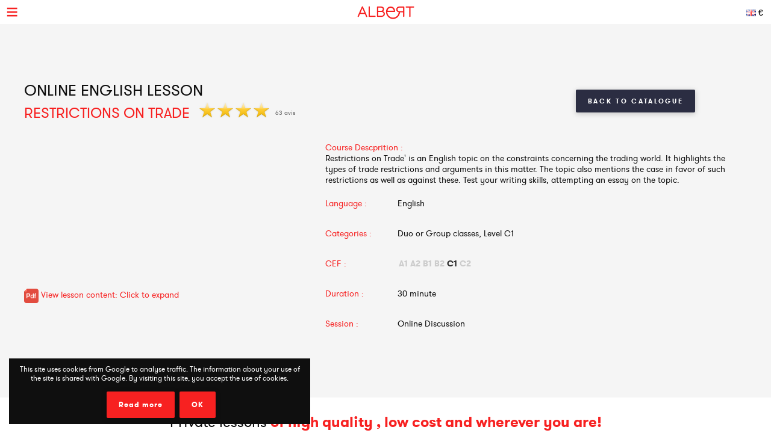

--- FILE ---
content_type: text/html; charset=UTF-8
request_url: https://www.albert-learning.com/en/01-learn-english-online/2-2-session/2402-restrictions-on-trade.html
body_size: 5877
content:
<!DOCTYPE html>
<html xmlns="http://www.w3.org/1999/xhtml" xmlns:og="http://opengraphprotocol.org/schema/" xmlns:fb="http://www.facebook.com/2008/fbml">
<head>
<meta http-equiv="Content-Type" content="text/html; charset=UTF-8" />
<meta name="viewport" content="width=device-width, height=device-height, initial-scale=1.0, user-scalable=0, minimum-scale=1.0, maximum-scale=1.0">
<title>Restrictions on trade | Online English Lesson</title>
<meta name="description" content="Restrictions on trade covers vocabulary and exercises for C1 level. Most affordable Spoken English lessons in France." />
<meta name="keywords" content="restrictions, on, trade, online, english, lesson" />
<meta http-equiv="content-language" content="en">
<link rel="manifest" href="/manifest.json">
<meta name="alexaVerifyID" content="TSNdB6OQa21LmDJzDlS8GJX7kx4" />
<meta name="p:domain_verify" content="bb70f94c2f1981c80ce020abf25cb88a"/>
<meta name="twitter:card" content="summary" />
<meta name="twitter:site" content="@Albert_Learning" />
<meta name="twitter:title" content="Restrictions on trade | Online English Lesson" />
<meta name="twitter:description" content="Restrictions on trade covers vocabulary and exercises for C1 level. Most affordable Spoken English lessons in France." />
<meta name="twitter:image" content="https://www.albert-learning.com/catalogue/img/free_235x190.jpg" />
<meta property="fb:app_id" content="714907401887009"/>
<meta property="og:title" content="Restrictions on trade | Online English Lesson"/>
<meta property="og:url" content="https://www.albert-learning.com/en/01-learn-english-online/2-2-session/2402-restrictions-on-trade.html"/>
<meta property="og:site_name" content="Albert Learning"/>
<meta property="og:type" content="website"/>
<link rel="stylesheet" type="text/css" href="/css/cours/detail.css?v=2025-07-16.1" />
<link rel="alternate" href="https://www.albert-learning.com/ru/01-Изучение-английского-языка-Онлайн/2-2-курс/2402-Restrictions-on-trade.html" hreflang="ru" />
<link rel="alternate" href="https://www.albert-learning.com/zh/01-學習英語-上线 /2-2-课程/2402-Restrictions-on-trade.html" hreflang="zh" />
<link rel="alternate" href="https://www.albert-learning.com/de/01-englisch-lernen-online/2-2-unbegrenzt für/2402-handelsbeschrankungen.html" hreflang="de" />
<link rel="alternate" href="https://www.albert-learning.com/en/01-learn-english-online/2-2-session/2402-restrictions-on-trade.html" hreflang="en" />
<link rel="alternate" href="https://www.albert-learning.com/es/01-aprender-ingles-en-linea/2-2-curso/2402-restricciones-al-comercio.html" hreflang="es" />
<link rel="alternate" href="https://www.albert-learning.com/01-apprendre-l-anglais-en-ligne/2-2-cours/2402-restrictions-au-commerce.html" hreflang="fr" />
<link rel="alternate" href="https://www.albert-learning.com/it/01-imparare-l-inglese-online/2-2-lezione/2402-restrizioni-al-commercio.html" hreflang="it" />
<link rel="canonical" href="https://www.albert-learning.com/01-apprendre-l-anglais-en-ligne/2-2-cours/2402-restrictions-au-commerce.html" />
<!--[if lt IE 9]>
<script src="http://html5shim.googlecode.com/svn/trunk/html5.js"></script>
<![endif]-->
<link rel="shortcut icon" href="/img/favicon.ico" />

<!-- Google Tag Manager -->
<script async>(function(w,d,s,l,i){w[l]=w[l]||[];w[l].push({'gtm.start':
new Date().getTime(),event:'gtm.js'});var f=d.getElementsByTagName(s)[0],
j=d.createElement(s),dl=l!='dataLayer'?'&l='+l:'';j.async=true;j.src=
'https://www.googletagmanager.com/gtm.js?id='+i+dl;f.parentNode.insertBefore(j,f);
})(window,document,'script','dataLayer','GTM-P3RWDX5');</script>
<!-- End Google Tag Manager -->
<script async src="https://www.googletagmanager.com/gtag/js?id=UA-153716924-1"></script>
<script async>
  window.dataLayer = window.dataLayer || [];
  function gtag(){dataLayer.push(arguments);}
  gtag('js', new Date());

  gtag('config', 'UA-153716924-1');
</script>
<script async src="https://www.googletagmanager.com/gtag/js?id=UA-153716924-2">
</script>
<script async>
  window.dataLayer = window.dataLayer || [];
  function gtag(){dataLayer.push(arguments);}
  gtag('js', new Date());

  gtag('config', 'UA-153716924-2');
</script>
<script async src="https://www.googletagmanager.com/gtag/js?id=AW-857335579"></script>
<script>
  window.dataLayer = window.dataLayer || [];
  function gtag(){dataLayer.push(arguments);}
  gtag('js', new Date());

  gtag('config', 'AW-857335579');
</script>
<!-- Event snippet for Submit lead form conversion page
In your html page, add the snippet and call gtag_report_conversion when someone clicks on the chosen link or button. -->
<script>
function gtag_report_conversion(url) {
  var callback = function () {
    if (typeof(url) != 'undefined') {
      window.location = url;
    }
  };
  gtag('event', 'conversion', {
      'send_to': 'AW-857335579/pdZTCPXJrKcDEJvO55gD',
      'event_callback': callback
  });
  return false;
}
</script>
</head>
<body>
<!-- Google Tag Manager (noscript) -->
<noscript><iframe src="https://www.googletagmanager.com/ns.html?id=GTM-P3RWDX5" height="0" width="0" style="display:none;visibility:hidden"></iframe></noscript>
<!-- End Google Tag Manager (noscript) -->
	<div id="dialog" style="display:none;"></div>
    
    <div id="globalContainer">   
		<div class="site-pusher">
			
            <div id="header">
            	                <div id="cookieNotifier">
                	This site uses cookies from Google to analyse traffic. The information about your use of the site is shared with Google. By visiting this site, you accept the use of cookies. 
                    <br /><br />
                    <a class="bouton" href="https://www.google.com/policies/technologies/cookies/" target="_blank" rel="nofollow">Read more</a> 
                    <a class="bouton btn-close" href="#">OK</a> 
                </div>
                                
                <div id="headerContent">
                    
                    <div class="nav-top">
                        <a href="#" class="header_icon forMobile" id="header_icon"></a>                        
                        <a href="https://www.albert-learning.com/en/" class="logo-link"><img src="https://www.albert-learning.com/img/img-logo@3x.png" srcset="https://www.albert-learning.com/img/img-logo@3x.png 1x" alt="Albert Learning" /></a>
                    
                        <div class="loglang">
                            
							                            
							                            	<a href="https://www.albert-learning.com/en/options.html" class="button btn-zoombox setZbH-500 setZbW-700 btn-langcurr" style="background-image:url('https://www.albert-learning.com/img/flags/en.png');">&euro;</a>
                                                        
                            <a href="https://www.albert-learning.com/en/01-learn-english-online/13-Online-Free Discussion-Sessions.html" class="bouton btn-reserver">Free Trial</a>
                            
                            <div class="clear"></div>
                            
                        </div>
                    
                        <div class="menu">
                            <div class="nav nav-offline">
                                <ul>
                        
								<li class="li-reserver"><a class="item item-reserver" href="https://www.albert-learning.com/en/01-learn-english-online/13-Online-Free Discussion-Sessions.html" title="Free Trial" data-id="reserver">Free Trial</a></li>
								<li class="li-accueil"><a class="item item-accueil" href="https://www.albert-learning.com/en/" title="Online Sessions" data-id="accueil">Home</a></li>
								<li class="li-cours"><a class="item item-cours item-selected" href="https://www.albert-learning.com/en/01-learn-english-online/2-session/" title="Course Catalogue" data-id="cours" id="cours">Our Courses</a></li>
								<li class="li-cours-progress"><a class="item item-cours-progress" href="https://www.albert-learning.com/en/01-learn-english-online/2-session/4-spoken-challenge/" title="Spoken English Challenge" data-id="cours-progress" id="cours-progress">Spoken Challenge</a></li>
								<li class="li-professeurs"><a class="item item-professeurs" href="https://www.albert-learning.com/en/01-learn-english-online/14-teachers.html" title="Our Teachers" data-id="professeurs">Our Teachers</a></li>
								<li class="li-tarifs"><a class="item item-tarifs" href="https://www.albert-learning.com/en/1-Prices-Inexpensive-Online-Sessions.html" title="Prices of our online courses" data-id="tarifs">Pricing</a></li>
								<li class="li-enfants"><a class="item item-enfants" href="https://kids.albert-learning.com/en/" title="Kids classes" data-id="enfants" target="_blank">Kids</a><span class="notForMobile" style="position: relative;font-size: 10px;background-color: red;color: white;padding: 1px 4px;border-radius: 6px;top: -10px;">NEW</span></li>
								<li class="li-matieres"><div class="submenu submenu-matieres"><a class="item-sub item-sub-matiere-4" href="https://www.albert-learning.com/en/04-learn-french-online/" title="" data-id="matieres"><div class="matiere-item-tab">
				<span class="matiere-item-cell matiere-item-flag">
					<img class="matiere-item-img" src="https://www.albert-learning.com/img/flags/48/fr.png" alt="fr" />
				</span>
				<span class="matiere-item-cell matiere-item-nom">Learn French</span>
			  </div></a><a class="item-sub item-sub-matiere-13" href="https://www.albert-learning.com/en/013-math-lessons-online/" title="" data-id="matieres"><div class="matiere-item-tab">
				<span class="matiere-item-cell matiere-item-flag">
					<img class="matiere-item-img" src="https://www.albert-learning.com/img/flags/48/math.png" alt="math" />
				</span>
				<span class="matiere-item-cell matiere-item-nom">Math lessons</span>
			  </div></a><a class="item-sub item-sub-matiere-9" href="https://www.albert-learning.com/en/09-learn-spanish-online/" title="" data-id="matieres"><div class="matiere-item-tab">
				<span class="matiere-item-cell matiere-item-flag">
					<img class="matiere-item-img" src="https://www.albert-learning.com/img/flags/48/es.png" alt="es" />
				</span>
				<span class="matiere-item-cell matiere-item-nom">Learn Spanish</span>
			  </div></a><a class="item-sub item-sub-matiere-2" href="https://www.albert-learning.com/en/02-learn-german-online/" title="" data-id="matieres"><div class="matiere-item-tab">
				<span class="matiere-item-cell matiere-item-flag">
					<img class="matiere-item-img" src="https://www.albert-learning.com/img/flags/48/de.png" alt="de" />
				</span>
				<span class="matiere-item-cell matiere-item-nom">Learn German</span>
			  </div></a><a class="item-sub item-sub-matiere-7" href="https://www.albert-learning.com/en/07-learn-chinese-online/" title="" data-id="matieres"><div class="matiere-item-tab">
				<span class="matiere-item-cell matiere-item-flag">
					<img class="matiere-item-img" src="https://www.albert-learning.com/img/flags/48/zh.png" alt="zh" />
				</span>
				<span class="matiere-item-cell matiere-item-nom">Learn Chinese</span>
			  </div></a><a class="item-sub item-sub-matiere-0" href="#" title="" data-id="matieres">Return</a></div><a class="item item-matieres nav-withSub" href="https://www.albert-learning.com/en/01-learn-english-online/" title="Learn English" data-id="matieres"><div class="matiere-item-tab">
				<span class="matiere-item-cell matiere-item-flag">
					<img class="matiere-item-img" src="https://www.albert-learning.com/img/flags/48/en.png" alt="en" />
				</span>
				<span class="matiere-item-cell matiere-item-nom">Learn English</span>
			  </div></a></li>
								<li class="li-identification"><a class="item item-identification" href="https://www.albert-learning.com/en/identification.html" title="Sign In" data-id="identification">Sign In</a></li>
                                </ul>
                            </div>
                        </div>
                    
                        <div class="clear"></div>
                        
                    </div>
                    
            	</div>
            </div>
                                 
            <div id="mobileContainer">
	            <div id="mainContainer">
	                <div id="mainContent">
<!-- - - - - - start main content - - - - - -->
 <div class="les_cours_detail">
    <div class="clear"></div>
    <table border="0" cellpadding="0" cellspacing="0" class="part1">
        <tr>
            <td class="part1_txt">
                <h1>
					<div>Online English Lesson</div>
                    Restrictions on trade                </h1>
                <div class="etoiles"><img src="https://www.albert-learning.com/img/etoile.png" /> <img src="https://www.albert-learning.com/img/etoile.png" /> <img src="https://www.albert-learning.com/img/etoile.png" /> <img src="https://www.albert-learning.com/img/etoile.png" /> </div><div class="nb_avis">63 avis</div>            </td>
            <td class="part1_retour"><a href="https://www.albert-learning.com/en/01-learn-english-online/2-session/" class="bouton btn_retour">Back to Catalogue</a></td>
        </tr>
    </table>
</div>
<div class="les_cours_detail">
    <div class="video" id="myPDF" style="border:none;">
                                    <iframe src="https://docs.google.com/gview?embedded=true&url=https://www.albert-learning.com/split/restrictions_on_trade.pdf" style="height:240px;"/></iframe>
                <a title="Restrictions on trade" href="https://www.albert-learning.com/split/restrictions_on_trade.pdf" class="pdf_pop">
                	<img style="vertical-align: middle;" src="/img/cours/pdf.png">&nbsp;View lesson content: Click to expand                </a>
			            </div>
    <div class="description">
        <table border="0" cellpadding="0" cellspacing="0" class="items">
            <tr>
                <td class="item item-title" colspan="2" style="height:auto;">Course Descprition :</td>
            </tr>
            <tr>
                <td class="item" colspan="2" style="height:auto;padding-bottom:5px;">Restrictions on Trade' is an English topic on the constraints concerning the trading world. It highlights the types of trade restrictions and arguments in this matter. The topic also mentions the case in favor of such restrictions as well as against these. Test your writing skills, attempting an essay on the topic.</td>
            </tr>
            <tr>
                <td class="item item-title">Language :</td>
                <td class="item">English</td>
            </tr>
            <tr>
                <td class="item item-title">Categories :</td>
                <td class="item">Duo or Group classes, Level C1</td>
            </tr>
            <tr>
                <td class="item item-title">CEF :</td>
                <td class="item item-cecr"><span>A1</span><span>A2</span><span>B1</span><span>B2</span><span class="cecr-activ">C1</span><span>C2</span></td>
            </tr>
            <tr>
                <td class="item item-title">Duration :</td>
                <td class="item">30 minute</td>
            </tr>
            <tr>
                <td class="item item-title">Session :</td>
                <td class="item">Online Discussion</td>
            </tr>
        </table>
        <div class="btn-center">
             &nbsp; 
                        
        </div>
    </div>
    <div class="cleaner"></div>
</div>

    <div class="bandeau bandeau-slogan">Private lessons <b> of high quality </ b>, <b> low cost</ b> and <b>wherever you are</ b>!</div>

    

    <div class="btn-center">
        <a href="https://www.albert-learning.com/en/1-Prices-Inexpensive-Online-Sessions.html" class="bouton btn-inline btn-commander">Subscription</a>
    </div>

            <br /><br />


<form method="post" action="https://www.albert-learning.com/en/request/panier-reservations.php" name="form_cours" id="form_cours">
    <input type="hidden" name="theme" id="theme" value="0" />
    <input type="hidden" name="cat" id="cat" value="19" />
</form>                
<!-- - - - - -  end main content  - - - - - -->
						 
<div class="footabove">
	
	        <div class="footabove-essai">
            <div class="footabove-essai-title">Book a 30 minutes session</div>
            <a class="bouton btn-inline" href="https://www.albert-learning.com/en/01-learn-english-online/13-Online-Free Discussion-Sessions.html">Free Trial</a>
        </div>
	    
        <div class="footabove-form">
            <div class="footabove-form-title">
                Need help choosing an offer?<br />
                Contact us at <a href="tel:+33187663352">+33 1 87 66 33 52</a>            </div>
                        <div class="clear"></div>
        </div>
    
</div>
	                </div>
	                 
<div id="footerMobile" class="footer">
    <div class="footerContent">

        <div class="part part-logo">
            <a href="https://www.albert-learning.com/en/" class="logo-link"><img src="https://www.albert-learning.com/img/logo-white@3x.png" srcset="https://www.albert-learning.com/img/logo-white@3x.png 1x" alt="Albert Learning" /></a>
            <a href="/uploads/Certificat QUALIOPI.pdf" class="logo-link" rel="nofollow" target="_blank">
                <img src="/img/LogoQualiopi@3x.png" alt="Qualiopi" style="width: 96%; max-width: 200px;" />
            </a>
            
                    </div>

        <div class="part part1">
            <a class="item item-propos" href="https://www.albert-learning.com/en/6-About-Us.html">About Us</a>
            <a class="item item-actualite" href="https://blog.albert-learning.com/">Blog</a>
            <a class="item item-aide" href="https://www.albert-learning.com/en/4-Online-Conversation-Courses-How-it-works.html">Need Help?</a>
            <a class="item item-accessibility" href="https://www.albert-learning.com/en/accessibility.html">Accessibility</a>

        </div>

        <div class="part part2">
            <a class="item item-contact" href="https://www.albert-learning.com/en/12-Contact.html">Contact Us</a>
            <a class="item item-parrainage" href="https://www.albert-learning.com/en/8-Referral.html">Refer Friends/Family</a>
            <a class="item item-presse" href="https://www.albert-learning.com/en/11-Testimonials.html">Press Room</a>
                    </div>

        <div class="part part3">
            <a class="item item-mentions" href="https://www.albert-learning.com/en/9-Legal-Notice.html">Legal Notice</a>
            <a class="item item-cgv" href="https://www.albert-learning.com/en/10-Terms-and-Conditions.html">Terms & Conditions</a>
            <a class="item item-jobs" href="https://www.albert-learning.com/en/jobs.html">Work with us</a>
            <a class="item item-plan" href="https://www.albert-learning.com/en/5-Plan.html">Sitemap</a>
        </div>

        <div class="part part-reseaux">
            <a target="_blank" class="social-link facebook" href="https://www.facebook.com/Cours.Anglais.Albert.learning" title="Facebook" rel="nofollow">Facebook</a>
            <a target="_blank" class="social-link twitter" href="https://twitter.com/Albert_Learning" title="Twitter" rel="nofollow">Twitter</a>
            <a target="_blank" class="social-link instagram" href="https://www.instagram.com/albert.learning/" title="Instagram" rel="nofollow">Instagram</a>
            <a target="_blank" class="social-link linkedin" href="https://www.linkedin.com/company/9360045" title="LinkedIn" rel="nofollow">LinkedIn</a>
            <a target="_blank" class="social-link pinterest" href="https://in.pinterest.com/albertlearning/" title="Pinterest" rel="nofollow">Pinterest</a>
        </div>
        
        <div class="part part-reseaux">
            <a style="opacity: 1;" href="https://www.moncompteformation.gouv.fr/espace-prive/html/#/formation/recherche/modalite/resultats?q=%7B%22ou%22:%7B%22modality%22:%22A_DISTANCE%22%7D,%22debutPagination%22:1,%22nombreOccurences%22:6,%22quoi%22:%22anglais%22,%22quoiReferentiel%22:null,%22certifications%22:null,%22contexteFormation%22:%22ACTIVITE_PROFESSIONNELLE%22,%22distance%22:null,%22nomOrganisme%22:%22albert%20learning%22,%22conformiteReglementaire%22:null,%22endDate%22:null,%22startDate%22:null,%22evaluation%22:null,%22niveauSortie%22:null,%22prix%22:null,%22rythme%22:null,%22onlyWithAbondementsEligibles%22:false,%22durationHours%22:null%7D" class="logo-link" rel="nofollow" target="_blank">
                <img src="/img/cpf/eligible-cpf2.png" alt="Eligible CPF" style="height: 150px;" />
            </a> 
        </div>
        
        <div class="clear"></div>
        
    </div>
</div>

	            </div>
	            <div class="clear"></div>
	             
<div id="footer" class="footer">
    <div class="footerContent">

        <div class="part part-logo">
            <a href="https://www.albert-learning.com/en/" class="logo-link"><img src="https://www.albert-learning.com/img/logo-white@3x.png" srcset="https://www.albert-learning.com/img/logo-white@3x.png 1x" alt="Albert Learning" /></a>
            <a href="/uploads/Certificat QUALIOPI.pdf" class="logo-link" rel="nofollow" target="_blank">
                <img src="/img/LogoQualiopi@3x.png" alt="Qualiopi" style="width: 96%; max-width: 200px;" />
            </a>
            
                    </div>

        <div class="part part1">
            <a class="item item-propos" href="https://www.albert-learning.com/en/6-About-Us.html">About Us</a>
            <a class="item item-actualite" href="https://blog.albert-learning.com/">Blog</a>
            <a class="item item-aide" href="https://www.albert-learning.com/en/4-Online-Conversation-Courses-How-it-works.html">Need Help?</a>
            <a class="item item-accessibility" href="https://www.albert-learning.com/en/accessibility.html">Accessibility</a>

        </div>

        <div class="part part2">
            <a class="item item-contact" href="https://www.albert-learning.com/en/12-Contact.html">Contact Us</a>
            <a class="item item-parrainage" href="https://www.albert-learning.com/en/8-Referral.html">Refer Friends/Family</a>
            <a class="item item-presse" href="https://www.albert-learning.com/en/11-Testimonials.html">Press Room</a>
                    </div>

        <div class="part part3">
            <a class="item item-mentions" href="https://www.albert-learning.com/en/9-Legal-Notice.html">Legal Notice</a>
            <a class="item item-cgv" href="https://www.albert-learning.com/en/10-Terms-and-Conditions.html">Terms & Conditions</a>
            <a class="item item-jobs" href="https://www.albert-learning.com/en/jobs.html">Work with us</a>
            <a class="item item-plan" href="https://www.albert-learning.com/en/5-Plan.html">Sitemap</a>
        </div>

        <div class="part part-reseaux">
            <a target="_blank" class="social-link facebook" href="https://www.facebook.com/Cours.Anglais.Albert.learning" title="Facebook" rel="nofollow">Facebook</a>
            <a target="_blank" class="social-link twitter" href="https://twitter.com/Albert_Learning" title="Twitter" rel="nofollow">Twitter</a>
            <a target="_blank" class="social-link instagram" href="https://www.instagram.com/albert.learning/" title="Instagram" rel="nofollow">Instagram</a>
            <a target="_blank" class="social-link linkedin" href="https://www.linkedin.com/company/9360045" title="LinkedIn" rel="nofollow">LinkedIn</a>
            <a target="_blank" class="social-link pinterest" href="https://in.pinterest.com/albertlearning/" title="Pinterest" rel="nofollow">Pinterest</a>
        </div>
        
        <div class="part part-reseaux">
            <a style="opacity: 1;" href="https://www.moncompteformation.gouv.fr/espace-prive/html/#/formation/recherche/modalite/resultats?q=%7B%22ou%22:%7B%22modality%22:%22A_DISTANCE%22%7D,%22debutPagination%22:1,%22nombreOccurences%22:6,%22quoi%22:%22anglais%22,%22quoiReferentiel%22:null,%22certifications%22:null,%22contexteFormation%22:%22ACTIVITE_PROFESSIONNELLE%22,%22distance%22:null,%22nomOrganisme%22:%22albert%20learning%22,%22conformiteReglementaire%22:null,%22endDate%22:null,%22startDate%22:null,%22evaluation%22:null,%22niveauSortie%22:null,%22prix%22:null,%22rythme%22:null,%22onlyWithAbondementsEligibles%22:false,%22durationHours%22:null%7D" class="logo-link" rel="nofollow" target="_blank">
                <img src="/img/cpf/eligible-cpf2.png" alt="Eligible CPF" style="height: 150px;" />
            </a> 
        </div>
        
        <div class="clear"></div>
        
    </div>
</div>

	        </div>
        
			<div class="site-cache" id="site-cache"></div>
        </div>
    </div>
	
	<script type="text/javascript" src="/js/jquery.js?v=2025-07-16.1"></script>
	<script type="text/javascript" src="/js/jquery.zoombox.js?v=2025-07-16.1"></script>
	<script type="text/javascript" src="/js/trad/en_US.js?v=2025-07-16.1"></script>
	<script type="text/javascript" src="/js/javascript.js?v=2025-07-16.1"></script>
	<script type="text/javascript" src="/js/jquery.ui.js?v=2025-07-16.1"></script>
	<script type="text/javascript">
	(function(d, s, id) {
		var js, fjs = d.getElementsByTagName(s)[0];
		if (d.getElementById(id)) {return;}
		js = d.createElement(s); js.id = id;
		js.src = "//connect.facebook.net/fr_FR/all.js#xfbml=1&appId=217729964905499";
		fjs.parentNode.insertBefore(js, fjs);
	}(document, "script", "facebook-jssdk"));
	</script>

	<script language="javascript">
	function selectTheme(s){
	$("#theme").val(s);
		if($("#theme").val() == s){
			document.forms["form_cours"].submit();
		}
	}
	</script>

    	<script language="javascript">
          $(document).ready(function () {
           $(".pdf_pop").zoombox({
                 width:800,                
                 height:500,  
            });
           });
    	</script>
    </body>
</html>

--- FILE ---
content_type: text/css
request_url: https://www.albert-learning.com/css/cours/menu.css
body_size: 437
content:
#mainContent{width:auto}#pageContent{width:1000px;position:relative;margin:0 auto}.menu_cat{height:40px;line-height:40px;background-color:#F72121}.menu_cat .menu{position:relative;margin:0 auto;text-align:center}.menu_cat .item{color:#fff;font-size:16px;padding-left:15px;padding-right:15px;display:inline-block}.menu_sous-cat .item{font-size:14px;color:#2B2D42}.menu_cat .item_selected,.menu_cat .item:hover{text-decoration:none;background-color:#fff;color:#F72121}.menu_sous-cat{height:36px;line-height:36px;background-color:#fff}.menu_sous-cat .menu{font-weight:normal}.menu_cat .sep{width:1px;height:40px;padding-top:10px;display:none;float:left}.menu_cat .sep div{width:1px;height:20px;background-color:#2B2D42;display:inline-block}.menu_sous-cat .sep div{background-color:#F72121}.navpos{line-height:30px;border-bottom:solid 1px #B6B6B6;margin-bottom:10px;color:#F72121;font-size:12px;text-align:left;display:none}.navpos a,.navpos b{text-decoration:underline;color:#F72121;font-size:12px}@media only screen and (max-width: 1200px){.menu_cat,.menu_sous-cat{display:none}}
